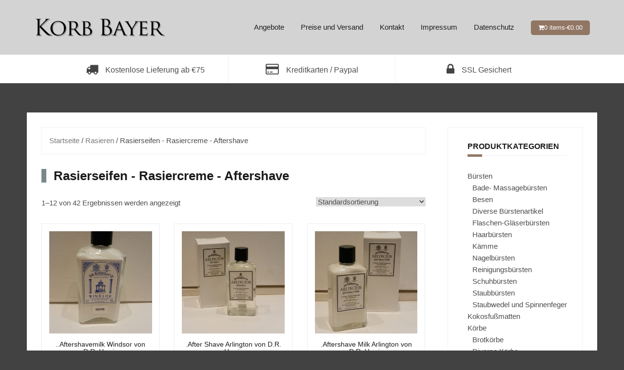

--- FILE ---
content_type: text/html; charset=UTF-8
request_url: https://www.korbbayer.de/produktkategorie/rasieren/rasierseife/
body_size: 12170
content:
<!DOCTYPE html>
<html lang="de-DE">
<head>
<meta charset="UTF-8">
<meta name="viewport" content="width=device-width, initial-scale=1">
<link rel="profile" href="http://gmpg.org/xfn/11">
<link rel="pingback" href="https://www.korbbayer.de/wp/xmlrpc.php">

<meta name='robots' content='index, follow, max-image-preview:large, max-snippet:-1, max-video-preview:-1' />

	<!-- Meta Tag Manager -->
	<meta name="facebook-domain-verification" content="3h6znxcslj3tvzbw59r23ltnuzou65" />
	<!-- / Meta Tag Manager -->

	<!-- This site is optimized with the Yoast SEO plugin v21.0 - https://yoast.com/wordpress/plugins/seo/ -->
	<title>Rasierseifen - Rasiercreme - Aftershave Archive - Korb Bayer</title>
	<link rel="canonical" href="https://www.korbbayer.de/produktkategorie/rasieren/rasierseife/" />
	<link rel="next" href="https://www.korbbayer.de/produktkategorie/rasieren/rasierseife/page/2/" />
	<meta property="og:locale" content="de_DE" />
	<meta property="og:type" content="article" />
	<meta property="og:title" content="Rasierseifen - Rasiercreme - Aftershave Archive - Korb Bayer" />
	<meta property="og:url" content="https://www.korbbayer.de/produktkategorie/rasieren/rasierseife/" />
	<meta property="og:site_name" content="Korb Bayer" />
	<script type="application/ld+json" class="yoast-schema-graph">{"@context":"https://schema.org","@graph":[{"@type":"CollectionPage","@id":"https://www.korbbayer.de/produktkategorie/rasieren/rasierseife/","url":"https://www.korbbayer.de/produktkategorie/rasieren/rasierseife/","name":"Rasierseifen - Rasiercreme - Aftershave Archive - Korb Bayer","isPartOf":{"@id":"https://www.korbbayer.de/#website"},"primaryImageOfPage":{"@id":"https://www.korbbayer.de/produktkategorie/rasieren/rasierseife/#primaryimage"},"image":{"@id":"https://www.korbbayer.de/produktkategorie/rasieren/rasierseife/#primaryimage"},"thumbnailUrl":"https://www.korbbayer.de/app/uploads/2013/05/DSCN1198.jpg","breadcrumb":{"@id":"https://www.korbbayer.de/produktkategorie/rasieren/rasierseife/#breadcrumb"},"inLanguage":"de-DE"},{"@type":"ImageObject","inLanguage":"de-DE","@id":"https://www.korbbayer.de/produktkategorie/rasieren/rasierseife/#primaryimage","url":"https://www.korbbayer.de/app/uploads/2013/05/DSCN1198.jpg","contentUrl":"https://www.korbbayer.de/app/uploads/2013/05/DSCN1198.jpg","width":768,"height":1024},{"@type":"BreadcrumbList","@id":"https://www.korbbayer.de/produktkategorie/rasieren/rasierseife/#breadcrumb","itemListElement":[{"@type":"ListItem","position":1,"name":"Home","item":"https://www.korbbayer.de/"},{"@type":"ListItem","position":2,"name":"Rasieren","item":"https://www.korbbayer.de/produktkategorie/rasieren/"},{"@type":"ListItem","position":3,"name":"Rasierseifen - Rasiercreme - Aftershave"}]},{"@type":"WebSite","@id":"https://www.korbbayer.de/#website","url":"https://www.korbbayer.de/","name":"Korb Bayer","description":"Bürsten, Körbe, Naturprodukte und Taschen in Aachen","potentialAction":[{"@type":"SearchAction","target":{"@type":"EntryPoint","urlTemplate":"https://www.korbbayer.de/?s={search_term_string}"},"query-input":"required name=search_term_string"}],"inLanguage":"de-DE"}]}</script>
	<!-- / Yoast SEO plugin. -->


<link rel='dns-prefetch' href='//fonts.googleapis.com' />
<link rel="alternate" type="application/rss+xml" title="Korb Bayer &raquo; Feed" href="https://www.korbbayer.de/feed/" />
<link rel="alternate" type="application/rss+xml" title="Korb Bayer &raquo; Kommentar-Feed" href="https://www.korbbayer.de/comments/feed/" />
<link rel="alternate" type="application/rss+xml" title="Korb Bayer &raquo; Rasierseifen - Rasiercreme - Aftershave Kategorie Feed" href="https://www.korbbayer.de/produktkategorie/rasieren/rasierseife/feed/" />
<script type="text/javascript">
window._wpemojiSettings = {"baseUrl":"https:\/\/s.w.org\/images\/core\/emoji\/14.0.0\/72x72\/","ext":".png","svgUrl":"https:\/\/s.w.org\/images\/core\/emoji\/14.0.0\/svg\/","svgExt":".svg","source":{"concatemoji":"https:\/\/www.korbbayer.de\/wp\/wp-includes\/js\/wp-emoji-release.min.js?ver=6.3"}};
/*! This file is auto-generated */
!function(i,n){var o,s,e;function c(e){try{var t={supportTests:e,timestamp:(new Date).valueOf()};sessionStorage.setItem(o,JSON.stringify(t))}catch(e){}}function p(e,t,n){e.clearRect(0,0,e.canvas.width,e.canvas.height),e.fillText(t,0,0);var t=new Uint32Array(e.getImageData(0,0,e.canvas.width,e.canvas.height).data),r=(e.clearRect(0,0,e.canvas.width,e.canvas.height),e.fillText(n,0,0),new Uint32Array(e.getImageData(0,0,e.canvas.width,e.canvas.height).data));return t.every(function(e,t){return e===r[t]})}function u(e,t,n){switch(t){case"flag":return n(e,"\ud83c\udff3\ufe0f\u200d\u26a7\ufe0f","\ud83c\udff3\ufe0f\u200b\u26a7\ufe0f")?!1:!n(e,"\ud83c\uddfa\ud83c\uddf3","\ud83c\uddfa\u200b\ud83c\uddf3")&&!n(e,"\ud83c\udff4\udb40\udc67\udb40\udc62\udb40\udc65\udb40\udc6e\udb40\udc67\udb40\udc7f","\ud83c\udff4\u200b\udb40\udc67\u200b\udb40\udc62\u200b\udb40\udc65\u200b\udb40\udc6e\u200b\udb40\udc67\u200b\udb40\udc7f");case"emoji":return!n(e,"\ud83e\udef1\ud83c\udffb\u200d\ud83e\udef2\ud83c\udfff","\ud83e\udef1\ud83c\udffb\u200b\ud83e\udef2\ud83c\udfff")}return!1}function f(e,t,n){var r="undefined"!=typeof WorkerGlobalScope&&self instanceof WorkerGlobalScope?new OffscreenCanvas(300,150):i.createElement("canvas"),a=r.getContext("2d",{willReadFrequently:!0}),o=(a.textBaseline="top",a.font="600 32px Arial",{});return e.forEach(function(e){o[e]=t(a,e,n)}),o}function t(e){var t=i.createElement("script");t.src=e,t.defer=!0,i.head.appendChild(t)}"undefined"!=typeof Promise&&(o="wpEmojiSettingsSupports",s=["flag","emoji"],n.supports={everything:!0,everythingExceptFlag:!0},e=new Promise(function(e){i.addEventListener("DOMContentLoaded",e,{once:!0})}),new Promise(function(t){var n=function(){try{var e=JSON.parse(sessionStorage.getItem(o));if("object"==typeof e&&"number"==typeof e.timestamp&&(new Date).valueOf()<e.timestamp+604800&&"object"==typeof e.supportTests)return e.supportTests}catch(e){}return null}();if(!n){if("undefined"!=typeof Worker&&"undefined"!=typeof OffscreenCanvas&&"undefined"!=typeof URL&&URL.createObjectURL&&"undefined"!=typeof Blob)try{var e="postMessage("+f.toString()+"("+[JSON.stringify(s),u.toString(),p.toString()].join(",")+"));",r=new Blob([e],{type:"text/javascript"}),a=new Worker(URL.createObjectURL(r),{name:"wpTestEmojiSupports"});return void(a.onmessage=function(e){c(n=e.data),a.terminate(),t(n)})}catch(e){}c(n=f(s,u,p))}t(n)}).then(function(e){for(var t in e)n.supports[t]=e[t],n.supports.everything=n.supports.everything&&n.supports[t],"flag"!==t&&(n.supports.everythingExceptFlag=n.supports.everythingExceptFlag&&n.supports[t]);n.supports.everythingExceptFlag=n.supports.everythingExceptFlag&&!n.supports.flag,n.DOMReady=!1,n.readyCallback=function(){n.DOMReady=!0}}).then(function(){return e}).then(function(){var e;n.supports.everything||(n.readyCallback(),(e=n.source||{}).concatemoji?t(e.concatemoji):e.wpemoji&&e.twemoji&&(t(e.twemoji),t(e.wpemoji)))}))}((window,document),window._wpemojiSettings);
</script>
<style type="text/css">
img.wp-smiley,
img.emoji {
	display: inline !important;
	border: none !important;
	box-shadow: none !important;
	height: 1em !important;
	width: 1em !important;
	margin: 0 0.07em !important;
	vertical-align: -0.1em !important;
	background: none !important;
	padding: 0 !important;
}
</style>
	<link rel='stylesheet' id='theshop-bootstrap-css' href='https://www.korbbayer.de/app/themes/theshop/css/bootstrap/bootstrap.min.css?ver=1' type='text/css' media='all' />
<link rel='stylesheet' id='theshop-wc-css-css' href='https://www.korbbayer.de/app/themes/theshop/woocommerce/css/wc.min.css?ver=6.3' type='text/css' media='all' />
<link rel='stylesheet' id='wp-block-library-css' href='https://www.korbbayer.de/wp/wp-includes/css/dist/block-library/style.min.css?ver=6.3' type='text/css' media='all' />
<link rel='stylesheet' id='wc-blocks-vendors-style-css' href='https://www.korbbayer.de/app/mu-plugins/woocommerce/packages/woocommerce-blocks/build/wc-blocks-vendors-style.css?ver=10.4.6' type='text/css' media='all' />
<link rel='stylesheet' id='wc-blocks-style-css' href='https://www.korbbayer.de/app/mu-plugins/woocommerce/packages/woocommerce-blocks/build/wc-blocks-style.css?ver=10.4.6' type='text/css' media='all' />
<style id='classic-theme-styles-inline-css' type='text/css'>
/*! This file is auto-generated */
.wp-block-button__link{color:#fff;background-color:#32373c;border-radius:9999px;box-shadow:none;text-decoration:none;padding:calc(.667em + 2px) calc(1.333em + 2px);font-size:1.125em}.wp-block-file__button{background:#32373c;color:#fff;text-decoration:none}
</style>
<style id='global-styles-inline-css' type='text/css'>
body{--wp--preset--color--black: #000000;--wp--preset--color--cyan-bluish-gray: #abb8c3;--wp--preset--color--white: #ffffff;--wp--preset--color--pale-pink: #f78da7;--wp--preset--color--vivid-red: #cf2e2e;--wp--preset--color--luminous-vivid-orange: #ff6900;--wp--preset--color--luminous-vivid-amber: #fcb900;--wp--preset--color--light-green-cyan: #7bdcb5;--wp--preset--color--vivid-green-cyan: #00d084;--wp--preset--color--pale-cyan-blue: #8ed1fc;--wp--preset--color--vivid-cyan-blue: #0693e3;--wp--preset--color--vivid-purple: #9b51e0;--wp--preset--gradient--vivid-cyan-blue-to-vivid-purple: linear-gradient(135deg,rgba(6,147,227,1) 0%,rgb(155,81,224) 100%);--wp--preset--gradient--light-green-cyan-to-vivid-green-cyan: linear-gradient(135deg,rgb(122,220,180) 0%,rgb(0,208,130) 100%);--wp--preset--gradient--luminous-vivid-amber-to-luminous-vivid-orange: linear-gradient(135deg,rgba(252,185,0,1) 0%,rgba(255,105,0,1) 100%);--wp--preset--gradient--luminous-vivid-orange-to-vivid-red: linear-gradient(135deg,rgba(255,105,0,1) 0%,rgb(207,46,46) 100%);--wp--preset--gradient--very-light-gray-to-cyan-bluish-gray: linear-gradient(135deg,rgb(238,238,238) 0%,rgb(169,184,195) 100%);--wp--preset--gradient--cool-to-warm-spectrum: linear-gradient(135deg,rgb(74,234,220) 0%,rgb(151,120,209) 20%,rgb(207,42,186) 40%,rgb(238,44,130) 60%,rgb(251,105,98) 80%,rgb(254,248,76) 100%);--wp--preset--gradient--blush-light-purple: linear-gradient(135deg,rgb(255,206,236) 0%,rgb(152,150,240) 100%);--wp--preset--gradient--blush-bordeaux: linear-gradient(135deg,rgb(254,205,165) 0%,rgb(254,45,45) 50%,rgb(107,0,62) 100%);--wp--preset--gradient--luminous-dusk: linear-gradient(135deg,rgb(255,203,112) 0%,rgb(199,81,192) 50%,rgb(65,88,208) 100%);--wp--preset--gradient--pale-ocean: linear-gradient(135deg,rgb(255,245,203) 0%,rgb(182,227,212) 50%,rgb(51,167,181) 100%);--wp--preset--gradient--electric-grass: linear-gradient(135deg,rgb(202,248,128) 0%,rgb(113,206,126) 100%);--wp--preset--gradient--midnight: linear-gradient(135deg,rgb(2,3,129) 0%,rgb(40,116,252) 100%);--wp--preset--font-size--small: 13px;--wp--preset--font-size--medium: 20px;--wp--preset--font-size--large: 36px;--wp--preset--font-size--x-large: 42px;--wp--preset--spacing--20: 0.44rem;--wp--preset--spacing--30: 0.67rem;--wp--preset--spacing--40: 1rem;--wp--preset--spacing--50: 1.5rem;--wp--preset--spacing--60: 2.25rem;--wp--preset--spacing--70: 3.38rem;--wp--preset--spacing--80: 5.06rem;--wp--preset--shadow--natural: 6px 6px 9px rgba(0, 0, 0, 0.2);--wp--preset--shadow--deep: 12px 12px 50px rgba(0, 0, 0, 0.4);--wp--preset--shadow--sharp: 6px 6px 0px rgba(0, 0, 0, 0.2);--wp--preset--shadow--outlined: 6px 6px 0px -3px rgba(255, 255, 255, 1), 6px 6px rgba(0, 0, 0, 1);--wp--preset--shadow--crisp: 6px 6px 0px rgba(0, 0, 0, 1);}:where(.is-layout-flex){gap: 0.5em;}:where(.is-layout-grid){gap: 0.5em;}body .is-layout-flow > .alignleft{float: left;margin-inline-start: 0;margin-inline-end: 2em;}body .is-layout-flow > .alignright{float: right;margin-inline-start: 2em;margin-inline-end: 0;}body .is-layout-flow > .aligncenter{margin-left: auto !important;margin-right: auto !important;}body .is-layout-constrained > .alignleft{float: left;margin-inline-start: 0;margin-inline-end: 2em;}body .is-layout-constrained > .alignright{float: right;margin-inline-start: 2em;margin-inline-end: 0;}body .is-layout-constrained > .aligncenter{margin-left: auto !important;margin-right: auto !important;}body .is-layout-constrained > :where(:not(.alignleft):not(.alignright):not(.alignfull)){max-width: var(--wp--style--global--content-size);margin-left: auto !important;margin-right: auto !important;}body .is-layout-constrained > .alignwide{max-width: var(--wp--style--global--wide-size);}body .is-layout-flex{display: flex;}body .is-layout-flex{flex-wrap: wrap;align-items: center;}body .is-layout-flex > *{margin: 0;}body .is-layout-grid{display: grid;}body .is-layout-grid > *{margin: 0;}:where(.wp-block-columns.is-layout-flex){gap: 2em;}:where(.wp-block-columns.is-layout-grid){gap: 2em;}:where(.wp-block-post-template.is-layout-flex){gap: 1.25em;}:where(.wp-block-post-template.is-layout-grid){gap: 1.25em;}.has-black-color{color: var(--wp--preset--color--black) !important;}.has-cyan-bluish-gray-color{color: var(--wp--preset--color--cyan-bluish-gray) !important;}.has-white-color{color: var(--wp--preset--color--white) !important;}.has-pale-pink-color{color: var(--wp--preset--color--pale-pink) !important;}.has-vivid-red-color{color: var(--wp--preset--color--vivid-red) !important;}.has-luminous-vivid-orange-color{color: var(--wp--preset--color--luminous-vivid-orange) !important;}.has-luminous-vivid-amber-color{color: var(--wp--preset--color--luminous-vivid-amber) !important;}.has-light-green-cyan-color{color: var(--wp--preset--color--light-green-cyan) !important;}.has-vivid-green-cyan-color{color: var(--wp--preset--color--vivid-green-cyan) !important;}.has-pale-cyan-blue-color{color: var(--wp--preset--color--pale-cyan-blue) !important;}.has-vivid-cyan-blue-color{color: var(--wp--preset--color--vivid-cyan-blue) !important;}.has-vivid-purple-color{color: var(--wp--preset--color--vivid-purple) !important;}.has-black-background-color{background-color: var(--wp--preset--color--black) !important;}.has-cyan-bluish-gray-background-color{background-color: var(--wp--preset--color--cyan-bluish-gray) !important;}.has-white-background-color{background-color: var(--wp--preset--color--white) !important;}.has-pale-pink-background-color{background-color: var(--wp--preset--color--pale-pink) !important;}.has-vivid-red-background-color{background-color: var(--wp--preset--color--vivid-red) !important;}.has-luminous-vivid-orange-background-color{background-color: var(--wp--preset--color--luminous-vivid-orange) !important;}.has-luminous-vivid-amber-background-color{background-color: var(--wp--preset--color--luminous-vivid-amber) !important;}.has-light-green-cyan-background-color{background-color: var(--wp--preset--color--light-green-cyan) !important;}.has-vivid-green-cyan-background-color{background-color: var(--wp--preset--color--vivid-green-cyan) !important;}.has-pale-cyan-blue-background-color{background-color: var(--wp--preset--color--pale-cyan-blue) !important;}.has-vivid-cyan-blue-background-color{background-color: var(--wp--preset--color--vivid-cyan-blue) !important;}.has-vivid-purple-background-color{background-color: var(--wp--preset--color--vivid-purple) !important;}.has-black-border-color{border-color: var(--wp--preset--color--black) !important;}.has-cyan-bluish-gray-border-color{border-color: var(--wp--preset--color--cyan-bluish-gray) !important;}.has-white-border-color{border-color: var(--wp--preset--color--white) !important;}.has-pale-pink-border-color{border-color: var(--wp--preset--color--pale-pink) !important;}.has-vivid-red-border-color{border-color: var(--wp--preset--color--vivid-red) !important;}.has-luminous-vivid-orange-border-color{border-color: var(--wp--preset--color--luminous-vivid-orange) !important;}.has-luminous-vivid-amber-border-color{border-color: var(--wp--preset--color--luminous-vivid-amber) !important;}.has-light-green-cyan-border-color{border-color: var(--wp--preset--color--light-green-cyan) !important;}.has-vivid-green-cyan-border-color{border-color: var(--wp--preset--color--vivid-green-cyan) !important;}.has-pale-cyan-blue-border-color{border-color: var(--wp--preset--color--pale-cyan-blue) !important;}.has-vivid-cyan-blue-border-color{border-color: var(--wp--preset--color--vivid-cyan-blue) !important;}.has-vivid-purple-border-color{border-color: var(--wp--preset--color--vivid-purple) !important;}.has-vivid-cyan-blue-to-vivid-purple-gradient-background{background: var(--wp--preset--gradient--vivid-cyan-blue-to-vivid-purple) !important;}.has-light-green-cyan-to-vivid-green-cyan-gradient-background{background: var(--wp--preset--gradient--light-green-cyan-to-vivid-green-cyan) !important;}.has-luminous-vivid-amber-to-luminous-vivid-orange-gradient-background{background: var(--wp--preset--gradient--luminous-vivid-amber-to-luminous-vivid-orange) !important;}.has-luminous-vivid-orange-to-vivid-red-gradient-background{background: var(--wp--preset--gradient--luminous-vivid-orange-to-vivid-red) !important;}.has-very-light-gray-to-cyan-bluish-gray-gradient-background{background: var(--wp--preset--gradient--very-light-gray-to-cyan-bluish-gray) !important;}.has-cool-to-warm-spectrum-gradient-background{background: var(--wp--preset--gradient--cool-to-warm-spectrum) !important;}.has-blush-light-purple-gradient-background{background: var(--wp--preset--gradient--blush-light-purple) !important;}.has-blush-bordeaux-gradient-background{background: var(--wp--preset--gradient--blush-bordeaux) !important;}.has-luminous-dusk-gradient-background{background: var(--wp--preset--gradient--luminous-dusk) !important;}.has-pale-ocean-gradient-background{background: var(--wp--preset--gradient--pale-ocean) !important;}.has-electric-grass-gradient-background{background: var(--wp--preset--gradient--electric-grass) !important;}.has-midnight-gradient-background{background: var(--wp--preset--gradient--midnight) !important;}.has-small-font-size{font-size: var(--wp--preset--font-size--small) !important;}.has-medium-font-size{font-size: var(--wp--preset--font-size--medium) !important;}.has-large-font-size{font-size: var(--wp--preset--font-size--large) !important;}.has-x-large-font-size{font-size: var(--wp--preset--font-size--x-large) !important;}
.wp-block-navigation a:where(:not(.wp-element-button)){color: inherit;}
:where(.wp-block-post-template.is-layout-flex){gap: 1.25em;}:where(.wp-block-post-template.is-layout-grid){gap: 1.25em;}
:where(.wp-block-columns.is-layout-flex){gap: 2em;}:where(.wp-block-columns.is-layout-grid){gap: 2em;}
.wp-block-pullquote{font-size: 1.5em;line-height: 1.6;}
</style>
<link rel='stylesheet' id='woocommerce-layout-css' href='https://www.korbbayer.de/app/mu-plugins/woocommerce/assets/css/woocommerce-layout.css?ver=7.9.0' type='text/css' media='all' />
<link rel='stylesheet' id='woocommerce-smallscreen-css' href='https://www.korbbayer.de/app/mu-plugins/woocommerce/assets/css/woocommerce-smallscreen.css?ver=7.9.0' type='text/css' media='only screen and (max-width: 768px)' />
<style id='woocommerce-inline-inline-css' type='text/css'>
.woocommerce form .form-row .required { visibility: visible; }
</style>
<link rel='stylesheet' id='theshop-style-css' href='https://www.korbbayer.de/app/themes/theshop/style.css?ver=6.3' type='text/css' media='all' />
<style id='theshop-style-inline-css' type='text/css'>
.site-logo { max-height:70px; }
.site-header { padding:30px 0; }
.products-loop { background-color:#fff}
.cta-section { background-color:#222222}
.cats-loop { background-color:#f7f7f7}
.posts-loop { background-color:#fff}
.products-loop, .products-loop .section-title, .products-loop h3, .products-loop .woocommerce ul.products li.product .price { color:}
.cta-section { color:#ffffff}
.cats-loop, .cats-loop .section-title { color:}
.posts-loop, .posts-loop .section-title, .posts-loop .post-title a { color:}
.woocommerce #respond input#submit,.woocommerce a.button,.woocommerce button.button,.woocommerce input.button, .woocommerce div.product p.price,.woocommerce div.product span.price,.woocommerce .woocommerce-info:before,.woocommerce .woocommerce-message:before,.woocommerce .woocommerce-message:before,.preloader .preloader-inner,.entry-title a:hover,.woocommerce .star-rating span,a, a:hover, .main-navigation a:hover { color:#917664}
.add_to_cart_button::before,.cart-button::before,.woocommerce .widget_price_filter .ui-slider .ui-slider-range,.woocommerce .widget_price_filter .ui-slider .ui-slider-handle,.woocommerce #respond input#submit:hover,.woocommerce a.button:hover,.woocommerce button.button:hover,.woocommerce input.button:hover,.woocommerce span.onsale,.owl-theme .owl-controls .owl-page span,li.nav-cart,.widget-title::after,.post-navigation a,.posts-navigation a,.secondary-navigation li:hover,.secondary-navigation ul ul,button, .button, input[type="button"], input[type="reset"], input[type="submit"] { background-color:#917664}
.woocommerce .woocommerce-info,.woocommerce .woocommerce-message,.woocommerce .woocommerce-error,.woocommerce .woocommerce-info,.woocommerce .woocommerce-message,.main-navigation ul ul { border-top-color:#917664;}
.woocommerce #respond input#submit:hover,.woocommerce a.button:hover,.woocommerce button.button:hover,.woocommerce input.button:hover { border-color:#917664;}
body, .widget a { color:#4c4c4c}
.site-header { background-color:#d3d3d3}
.main-navigation a { color:#1c1c1c}
.site-title a, .site-title a:hover { color:#1c1c1c}
.site-description { color:#adadad}
h1, h2, h3, h4, h5, h6, .main-navigation li, .promo-box span { font-family:'Oswald', sans-serif;;}
h1 { font-size:36px; }
h3 { font-size:18px; }
h4 { font-size:16px; }
body { font-size:15px; }

</style>
<link rel='stylesheet' id='theshop-custom-fonts-css' href='//fonts.googleapis.com/css2?family=Open+Sans%3Aital%2Cwght%400%2C400%3B0%2C600%3B1%2C400%3B1%2C600&#038;family=Oswald%3A400&#038;display=swap&#038;ver=6.3' type='text/css' media='all' />
<link rel='stylesheet' id='theshop-fontawesome-css' href='https://www.korbbayer.de/app/themes/theshop/fonts/font-awesome.min.css?ver=6.3' type='text/css' media='all' />
<script type='text/javascript' src='https://www.korbbayer.de/wp/wp-includes/js/jquery/jquery.min.js?ver=3.7.0' id='jquery-core-js'></script>
<script type='text/javascript' src='https://www.korbbayer.de/wp/wp-includes/js/jquery/jquery-migrate.min.js?ver=3.4.1' id='jquery-migrate-js'></script>
<!--[if lt IE 9]>
<script type='text/javascript' src='https://www.korbbayer.de/app/themes/theshop/js/html5shiv.js?ver=6.3' id='html5shiv-js'></script>
<![endif]-->
<link rel="https://api.w.org/" href="https://www.korbbayer.de/wp-json/" /><link rel="alternate" type="application/json" href="https://www.korbbayer.de/wp-json/wp/v2/product_cat/50" /><link rel="EditURI" type="application/rsd+xml" title="RSD" href="https://www.korbbayer.de/wp/xmlrpc.php?rsd" />
<meta name="generator" content="WordPress 6.3" />
<meta name="generator" content="WooCommerce 7.9.0" />
	<noscript><style>.woocommerce-product-gallery{ opacity: 1 !important; }</style></noscript>
	<style type="text/css" id="custom-background-css">
body.custom-background { background-color: #424242; }
</style>
			<style type="text/css" id="wp-custom-css">
			/*
Fügen Sie Ihren eigenen CSS-Code nach diesem Kommentar hinter dem abschließenden Schrägstrich ein.

Klicken Sie auf das Hilfe-Symbol oben, um mehr zu erfahren.
*/

.promo-box {padding:15px 10px;}
.promo-box .fa {font-size:25px;}
.page-template-page_front-page .site-content {margin-top:30px;}

.woocommerce ul.cart_list li img, .woocommerce ul.product_list_widget li img { width:75px;}

.before-shop.clearfix { border: none; padding:0; }

.secondary-navigation li {padding:0}
.secondary-navigation li a { padding:18px 25px; display:block;}

.site-info a:first-child {display:none;}
.site-info .sep {display:none;}

.site-info:after {content:"* Versandkostenfrei ab €100 innerhalb Deutchlands.";float:right;}

.related.products {display:none;}

.woocommerce span.onsale {top:0;left:0;}

.term-description p strong { font-size: 20px; font-weight: 200;}

.woocommerce ul.products li.product h2 { font-size: 14px; font-family: "Helvetica Neue",Helvetica,Arial,sans-serif; font-weight: 400; }

.entry-title {
border-left: 10px solid #7a8889; 
}

h1.entry-title { padding-left: 15px;}
.woocommerce div.product .product_title { border: none;}

#colophon div {display:none;}

ul.product-categories, ul.product-categories .children { padding-left: 10px; list-style-type: none;}

.shipping .shipping_method { width: auto; margin-right: 5px; }

.single_add_to_cart_button, .button { background-color: #7a8889!important; border-radius: 5px; color: white!important;}

.woocommerce form .form-row .input-checkbox { position:initial;}		</style>
		</head>

<body class="archive tax-product_cat term-rasierseife term-50 custom-background theme-theshop woocommerce woocommerce-page woocommerce-no-js">
<div class="preloader">
	<div class="preloader-inner">
				…	</div>
</div>
<div id="page" class="hfeed site">
	<a class="skip-link screen-reader-text" href="#content">Skip to content</a>

	<header id="masthead" class="site-header clearfix" role="banner">
		<div class="container">
			<div class="site-branding col-md-4">
				<a href="https://www.korbbayer.de/" title="Korb Bayer"><img class="site-logo" src="https://www.korbbayer.de/app/uploads/2017/10/logo-e1509552023254.png" alt="Korb Bayer" /></a>			</div><!-- .site-branding -->

			<nav id="site-navigation" class="main-navigation col-md-8" role="navigation">
				<div class="menu-submenu-container"><ul id="primary-menu" class="menu"><li id="menu-item-1376" class="menu-item menu-item-type-post_type menu-item-object-page menu-item-1376"><a href="https://www.korbbayer.de/angebote/">Angebote</a></li>
<li id="menu-item-415" class="menu-item menu-item-type-post_type menu-item-object-page menu-item-415"><a href="https://www.korbbayer.de/preise-und-versand/">Preise und Versand</a></li>
<li id="menu-item-416" class="menu-item menu-item-type-post_type menu-item-object-page menu-item-416"><a href="https://www.korbbayer.de/kontakt/">Kontakt</a></li>
<li id="menu-item-3076" class="menu-item menu-item-type-post_type menu-item-object-page menu-item-3076"><a href="https://www.korbbayer.de/impressum/">Impressum</a></li>
<li id="menu-item-3077" class="menu-item menu-item-type-post_type menu-item-object-page menu-item-privacy-policy menu-item-3077"><a rel="privacy-policy" href="https://www.korbbayer.de/datenshutz/">Datenschutz</a></li>
<li class="nav-cart"><i class="fa fa-shopping-cart"></i><a class="cart-contents" href="https://www.korbbayer.de/ihr-warenkorb/" title="View your shopping cart">0 items-<span class="woocommerce-Price-amount amount"><bdi><span class="woocommerce-Price-currencySymbol">&euro;</span>0.00</bdi></span></a></li></ul></div>			</nav><!-- #site-navigation -->
			<nav class="mobile-nav"></nav>
		</div>
	</header><!-- #masthead -->

		<div class="header-promo">
		<div class="container">
			<div class="promo-box"><i class="fa fa-truck"></i><span>Kostenlose Lieferung ab €75</span></div><div class="promo-box"><i class="fa fa-credit-card"></i><span>Kreditkarten / Paypal</span></div><div class="promo-box"><i class="fa fa-lock"></i><span>SSL Gesichert</span></div>		</div>
	</div>
	
		
	<div id="content" class="site-content">
		<div class="container content-wrapper">
	<div id="primary" class="content-area"><main id="main" class="site-main" role="main"><nav class="woocommerce-breadcrumb"><a href="https://www.korbbayer.de">Startseite</a>&nbsp;&#47;&nbsp;<a href="https://www.korbbayer.de/produktkategorie/rasieren/">Rasieren</a>&nbsp;&#47;&nbsp;Rasierseifen - Rasiercreme - Aftershave</nav><header class="woocommerce-products-header">
	<h3 class="woo-title entry-title">Rasierseifen - Rasiercreme - Aftershave</h3>
	</header>
<div class="woocommerce-notices-wrapper"></div><div class="before-shop clearfix"><p class="woocommerce-result-count">
	1&ndash;12 von 42 Ergebnissen werden angezeigt</p>
<form class="woocommerce-ordering" method="get">
	<select name="orderby" class="orderby" aria-label="Shop-Bestellung">
					<option value="menu_order"  selected='selected'>Standardsortierung</option>
					<option value="popularity" >Nach Beliebtheit sortiert</option>
					<option value="date" >Sortieren nach neuesten</option>
					<option value="price" >Nach Preis sortiert: aufsteigend</option>
					<option value="price-desc" >Nach Preis sortiert: absteigend</option>
			</select>
	<input type="hidden" name="paged" value="1" />
	</form>
</div><ul class="products columns-3">
<li class="clearfix product type-product post-1705 status-publish first outofstock product_cat-rasierseife product_tag-hautfreundlich has-post-thumbnail shipping-taxable purchasable product-type-simple">
	<a href="https://www.korbbayer.de/product/aftershavemilk-windsor-von-d-r-harris/" class="woocommerce-LoopProduct-link woocommerce-loop-product__link"><img width="400" height="400" src="https://www.korbbayer.de/app/uploads/2013/05/DSCN1198-400x400.jpg" class="attachment-woocommerce_thumbnail size-woocommerce_thumbnail" alt="" decoding="async" loading="lazy" srcset="https://www.korbbayer.de/app/uploads/2013/05/DSCN1198-400x400.jpg 400w, https://www.korbbayer.de/app/uploads/2013/05/DSCN1198-100x100.jpg 100w, https://www.korbbayer.de/app/uploads/2013/05/DSCN1198-150x150.jpg 150w, https://www.korbbayer.de/app/uploads/2013/05/DSCN1198-115x115.jpg 115w" sizes="(max-width: 400px) 100vw, 400px" /><h2 class="woocommerce-loop-product__title">..Aftershavemilk Windsor von D.R. Harris</h2>
	<span class="price"><span class="woocommerce-Price-amount amount"><bdi><span class="woocommerce-Price-currencySymbol">&euro;</span>56.90</bdi></span></span>
</a><a href="https://www.korbbayer.de/product/aftershavemilk-windsor-von-d-r-harris/" data-quantity="1" class="button product_type_simple" data-product_id="1705" data-product_sku="ASM Windsor" aria-label="Lesen Sie mehr über &#8222;..Aftershavemilk Windsor von D.R. Harris&#8220;" aria-describedby="" rel="nofollow">Weiterlesen</a></li>
<li class="clearfix product type-product post-1442 status-publish instock product_cat-rasierseife product_cat-seifen-und-pflegeartikel product_tag-aftershave product_tag-besonderes-aftershave product_tag-mildes-aftershave has-post-thumbnail shipping-taxable purchasable product-type-simple">
	<a href="https://www.korbbayer.de/product/d-r-harris-after-shave-arlington/" class="woocommerce-LoopProduct-link woocommerce-loop-product__link"><img width="400" height="400" src="https://www.korbbayer.de/app/uploads/2013/01/DSCN0747-400x400.jpg" class="attachment-woocommerce_thumbnail size-woocommerce_thumbnail" alt="" decoding="async" loading="lazy" srcset="https://www.korbbayer.de/app/uploads/2013/01/DSCN0747-400x400.jpg 400w, https://www.korbbayer.de/app/uploads/2013/01/DSCN0747-100x100.jpg 100w, https://www.korbbayer.de/app/uploads/2013/01/DSCN0747-150x150.jpg 150w, https://www.korbbayer.de/app/uploads/2013/01/DSCN0747-115x115.jpg 115w" sizes="(max-width: 400px) 100vw, 400px" /><h2 class="woocommerce-loop-product__title">.After Shave Arlington von D.R. Harris</h2>
	<span class="price"><span class="woocommerce-Price-amount amount"><bdi><span class="woocommerce-Price-currencySymbol">&euro;</span>56.90</bdi></span></span>
</a><a href="?add-to-cart=1442" data-quantity="1" class="button product_type_simple add_to_cart_button ajax_add_to_cart" data-product_id="1442" data-product_sku="AS Arlington" aria-label="„.After Shave Arlington von D.R. Harris“ zu Ihrem Warenkorb hinzufügen" aria-describedby="" rel="nofollow">In den Warenkorb</a></li>
<li class="clearfix product type-product post-1444 status-publish last outofstock product_cat-rasierseife product_cat-seifen-und-pflegeartikel product_tag-aftershave product_tag-besonderes-aftershave product_tag-mildes-aftershave has-post-thumbnail shipping-taxable purchasable product-type-simple">
	<a href="https://www.korbbayer.de/product/c-2/" class="woocommerce-LoopProduct-link woocommerce-loop-product__link"><img width="400" height="400" src="https://www.korbbayer.de/app/uploads/2013/01/DSCN0745-400x400.jpg" class="attachment-woocommerce_thumbnail size-woocommerce_thumbnail" alt="" decoding="async" loading="lazy" srcset="https://www.korbbayer.de/app/uploads/2013/01/DSCN0745-400x400.jpg 400w, https://www.korbbayer.de/app/uploads/2013/01/DSCN0745-100x100.jpg 100w, https://www.korbbayer.de/app/uploads/2013/01/DSCN0745-150x150.jpg 150w, https://www.korbbayer.de/app/uploads/2013/01/DSCN0745-115x115.jpg 115w" sizes="(max-width: 400px) 100vw, 400px" /><h2 class="woocommerce-loop-product__title">.Aftershave Milk Arlington von D.R. Harris</h2>
	<span class="price"><span class="woocommerce-Price-amount amount"><bdi><span class="woocommerce-Price-currencySymbol">&euro;</span>56.90</bdi></span></span>
</a><a href="https://www.korbbayer.de/product/c-2/" data-quantity="1" class="button product_type_simple" data-product_id="1444" data-product_sku="AS Milk" aria-label="Lesen Sie mehr über &#8222;.Aftershave Milk Arlington von D.R. Harris&#8220;" aria-describedby="" rel="nofollow">Weiterlesen</a></li>
<li class="clearfix product type-product post-3720 status-publish first instock product_cat-rasieren product_cat-rasierseife product_tag-aftershave product_tag-besonderes-aftershave has-post-thumbnail shipping-taxable purchasable product-type-simple">
	<a href="https://www.korbbayer.de/product/after-shave-antica-barberia-citrus/" class="woocommerce-LoopProduct-link woocommerce-loop-product__link"><img width="400" height="400" src="https://www.korbbayer.de/app/uploads/2020/03/DSCN3022-400x400.jpg" class="attachment-woocommerce_thumbnail size-woocommerce_thumbnail" alt="" decoding="async" loading="lazy" srcset="https://www.korbbayer.de/app/uploads/2020/03/DSCN3022-400x400.jpg 400w, https://www.korbbayer.de/app/uploads/2020/03/DSCN3022-150x150.jpg 150w, https://www.korbbayer.de/app/uploads/2020/03/DSCN3022-100x100.jpg 100w" sizes="(max-width: 400px) 100vw, 400px" /><h2 class="woocommerce-loop-product__title">After Shave Antica Barberia Citrus</h2>
	<span class="price"><span class="woocommerce-Price-amount amount"><bdi><span class="woocommerce-Price-currencySymbol">&euro;</span>52.90</bdi></span></span>
</a><a href="?add-to-cart=3720" data-quantity="1" class="button product_type_simple add_to_cart_button ajax_add_to_cart" data-product_id="3720" data-product_sku="ABASC" aria-label="„After Shave Antica Barberia Citrus“ zu Ihrem Warenkorb hinzufügen" aria-describedby="" rel="nofollow">In den Warenkorb</a></li>
<li class="clearfix product type-product post-3721 status-publish instock product_cat-rasieren product_cat-rasierseife product_tag-aftershave product_tag-besonderes-aftershave has-post-thumbnail shipping-taxable purchasable product-type-simple">
	<a href="https://www.korbbayer.de/product/after-shave-antica-barberia-talc/" class="woocommerce-LoopProduct-link woocommerce-loop-product__link"><img width="400" height="400" src="https://www.korbbayer.de/app/uploads/2020/03/DSCN3023-400x400.jpg" class="attachment-woocommerce_thumbnail size-woocommerce_thumbnail" alt="" decoding="async" loading="lazy" srcset="https://www.korbbayer.de/app/uploads/2020/03/DSCN3023-400x400.jpg 400w, https://www.korbbayer.de/app/uploads/2020/03/DSCN3023-150x150.jpg 150w, https://www.korbbayer.de/app/uploads/2020/03/DSCN3023-100x100.jpg 100w" sizes="(max-width: 400px) 100vw, 400px" /><h2 class="woocommerce-loop-product__title">After Shave Antica Barberia Talc</h2>
	<span class="price"><span class="woocommerce-Price-amount amount"><bdi><span class="woocommerce-Price-currencySymbol">&euro;</span>58.90</bdi></span></span>
</a><a href="?add-to-cart=3721" data-quantity="1" class="button product_type_simple add_to_cart_button ajax_add_to_cart" data-product_id="3721" data-product_sku="ABAST" aria-label="„After Shave Antica Barberia Talc“ zu Ihrem Warenkorb hinzufügen" aria-describedby="" rel="nofollow">In den Warenkorb</a></li>
<li class="clearfix product type-product post-5056 status-publish last instock product_cat-rasierseife product_tag-aftershave product_tag-oud product_tag-taylor has-post-thumbnail shipping-taxable purchasable product-type-simple">
	<a href="https://www.korbbayer.de/product/taylor-oud-luxury-aftershave/" class="woocommerce-LoopProduct-link woocommerce-loop-product__link"><img width="400" height="400" src="https://www.korbbayer.de/app/uploads/2025/10/IMG_20251004_165506001_HDR_AE-400x400.jpg" class="attachment-woocommerce_thumbnail size-woocommerce_thumbnail" alt="" decoding="async" loading="lazy" srcset="https://www.korbbayer.de/app/uploads/2025/10/IMG_20251004_165506001_HDR_AE-400x400.jpg 400w, https://www.korbbayer.de/app/uploads/2025/10/IMG_20251004_165506001_HDR_AE-300x300.jpg 300w, https://www.korbbayer.de/app/uploads/2025/10/IMG_20251004_165506001_HDR_AE-1024x1024.jpg 1024w, https://www.korbbayer.de/app/uploads/2025/10/IMG_20251004_165506001_HDR_AE-150x150.jpg 150w, https://www.korbbayer.de/app/uploads/2025/10/IMG_20251004_165506001_HDR_AE-768x768.jpg 768w, https://www.korbbayer.de/app/uploads/2025/10/IMG_20251004_165506001_HDR_AE-1536x1536.jpg 1536w, https://www.korbbayer.de/app/uploads/2025/10/IMG_20251004_165506001_HDR_AE-2048x2048.jpg 2048w, https://www.korbbayer.de/app/uploads/2025/10/IMG_20251004_165506001_HDR_AE-800x800.jpg 800w, https://www.korbbayer.de/app/uploads/2025/10/IMG_20251004_165506001_HDR_AE-600x600.jpg 600w, https://www.korbbayer.de/app/uploads/2025/10/IMG_20251004_165506001_HDR_AE-100x100.jpg 100w" sizes="(max-width: 400px) 100vw, 400px" /><h2 class="woocommerce-loop-product__title">Aftershave Taylor / Oud Luxury Aftershave</h2>
	<span class="price"><span class="woocommerce-Price-amount amount"><bdi><span class="woocommerce-Price-currencySymbol">&euro;</span>69.90</bdi></span></span>
</a><a href="?add-to-cart=5056" data-quantity="1" class="button product_type_simple add_to_cart_button ajax_add_to_cart" data-product_id="5056" data-product_sku="45225" aria-label="„Aftershave Taylor / Oud Luxury Aftershave“ zu Ihrem Warenkorb hinzufügen" aria-describedby="" rel="nofollow">In den Warenkorb</a></li>
<li class="clearfix product type-product post-5066 status-publish first instock product_cat-rasierseife product_tag-aftershave product_tag-taylor product_tag-tobacco-leaf has-post-thumbnail shipping-taxable purchasable product-type-simple">
	<a href="https://www.korbbayer.de/product/taylor-tobacco-leaf-luxury-aftershave/" class="woocommerce-LoopProduct-link woocommerce-loop-product__link"><img width="400" height="400" src="https://www.korbbayer.de/app/uploads/2025/10/IMG_20251004_171017143_HDR_AE-400x400.jpg" class="attachment-woocommerce_thumbnail size-woocommerce_thumbnail" alt="" decoding="async" loading="lazy" srcset="https://www.korbbayer.de/app/uploads/2025/10/IMG_20251004_171017143_HDR_AE-400x400.jpg 400w, https://www.korbbayer.de/app/uploads/2025/10/IMG_20251004_171017143_HDR_AE-300x300.jpg 300w, https://www.korbbayer.de/app/uploads/2025/10/IMG_20251004_171017143_HDR_AE-1024x1024.jpg 1024w, https://www.korbbayer.de/app/uploads/2025/10/IMG_20251004_171017143_HDR_AE-150x150.jpg 150w, https://www.korbbayer.de/app/uploads/2025/10/IMG_20251004_171017143_HDR_AE-768x768.jpg 768w, https://www.korbbayer.de/app/uploads/2025/10/IMG_20251004_171017143_HDR_AE-1536x1536.jpg 1536w, https://www.korbbayer.de/app/uploads/2025/10/IMG_20251004_171017143_HDR_AE-2048x2048.jpg 2048w, https://www.korbbayer.de/app/uploads/2025/10/IMG_20251004_171017143_HDR_AE-800x800.jpg 800w, https://www.korbbayer.de/app/uploads/2025/10/IMG_20251004_171017143_HDR_AE-600x600.jpg 600w, https://www.korbbayer.de/app/uploads/2025/10/IMG_20251004_171017143_HDR_AE-100x100.jpg 100w" sizes="(max-width: 400px) 100vw, 400px" /><h2 class="woocommerce-loop-product__title">Aftershave Taylor / Tobacco Leaf Luxury Aftershave</h2>
	<span class="price"><span class="woocommerce-Price-amount amount"><bdi><span class="woocommerce-Price-currencySymbol">&euro;</span>69.90</bdi></span></span>
</a><a href="?add-to-cart=5066" data-quantity="1" class="button product_type_simple add_to_cart_button ajax_add_to_cart" data-product_id="5066" data-product_sku="45222" aria-label="„Aftershave Taylor / Tobacco Leaf Luxury Aftershave“ zu Ihrem Warenkorb hinzufügen" aria-describedby="" rel="nofollow">In den Warenkorb</a></li>
<li class="clearfix product type-product post-1701 status-publish instock product_cat-rasierseife product_tag-hautfreundlich has-post-thumbnail shipping-taxable purchasable product-type-simple">
	<a href="https://www.korbbayer.de/product/aftershave-windsor-von-d-r-harris/" class="woocommerce-LoopProduct-link woocommerce-loop-product__link"><img width="400" height="400" src="https://www.korbbayer.de/app/uploads/2013/05/DSCN1196-400x400.jpg" class="attachment-woocommerce_thumbnail size-woocommerce_thumbnail" alt="" decoding="async" loading="lazy" srcset="https://www.korbbayer.de/app/uploads/2013/05/DSCN1196-400x400.jpg 400w, https://www.korbbayer.de/app/uploads/2013/05/DSCN1196-100x100.jpg 100w, https://www.korbbayer.de/app/uploads/2013/05/DSCN1196-150x150.jpg 150w, https://www.korbbayer.de/app/uploads/2013/05/DSCN1196-115x115.jpg 115w" sizes="(max-width: 400px) 100vw, 400px" /><h2 class="woocommerce-loop-product__title">Aftershave Windsor von D.R. Harris</h2>
	<span class="price"><span class="woocommerce-Price-amount amount"><bdi><span class="woocommerce-Price-currencySymbol">&euro;</span>56.90</bdi></span></span>
</a><a href="?add-to-cart=1701" data-quantity="1" class="button product_type_simple add_to_cart_button ajax_add_to_cart" data-product_id="1701" data-product_sku="AS Windsor" aria-label="„Aftershave Windsor von D.R. Harris“ zu Ihrem Warenkorb hinzufügen" aria-describedby="" rel="nofollow">In den Warenkorb</a></li>
<li class="clearfix product type-product post-271 status-publish last instock product_cat-rasierseife product_cat-seifen-und-pflegeartikel product_tag-alaunstein product_tag-blutstillender-alaunstein has-post-thumbnail shipping-taxable purchasable product-type-simple">
	<a href="https://www.korbbayer.de/product/alaunstein/" class="woocommerce-LoopProduct-link woocommerce-loop-product__link"><img width="400" height="400" src="https://www.korbbayer.de/app/uploads/2012/10/Alaunstein-400x400.jpg" class="attachment-woocommerce_thumbnail size-woocommerce_thumbnail" alt="" decoding="async" loading="lazy" srcset="https://www.korbbayer.de/app/uploads/2012/10/Alaunstein-400x400.jpg 400w, https://www.korbbayer.de/app/uploads/2012/10/Alaunstein-100x100.jpg 100w, https://www.korbbayer.de/app/uploads/2012/10/Alaunstein-150x150.jpg 150w, https://www.korbbayer.de/app/uploads/2012/10/Alaunstein-115x115.jpg 115w" sizes="(max-width: 400px) 100vw, 400px" /><h2 class="woocommerce-loop-product__title">Alaunstein</h2>
	<span class="price"><span class="woocommerce-Price-amount amount"><bdi><span class="woocommerce-Price-currencySymbol">&euro;</span>26.90</bdi></span></span>
</a><a href="?add-to-cart=271" data-quantity="1" class="button product_type_simple add_to_cart_button ajax_add_to_cart" data-product_id="271" data-product_sku="AL1" aria-label="„Alaunstein“ zu Ihrem Warenkorb hinzufügen" aria-describedby="" rel="nofollow">In den Warenkorb</a></li>
<li class="clearfix product type-product post-3316 status-publish first outofstock product_cat-rasierseife product_tag-guter-rasierschaum product_tag-hautfreundliche-rasierseife product_tag-rasierseife has-post-thumbnail shipping-taxable purchasable product-type-simple">
	<a href="https://www.korbbayer.de/product/honig-rasierseife-von-haslinger/" class="woocommerce-LoopProduct-link woocommerce-loop-product__link"><img width="400" height="400" src="https://www.korbbayer.de/app/uploads/2018/08/Honig-e1534426424973-400x400.jpg" class="attachment-woocommerce_thumbnail size-woocommerce_thumbnail" alt="" decoding="async" loading="lazy" srcset="https://www.korbbayer.de/app/uploads/2018/08/Honig-e1534426424973-400x400.jpg 400w, https://www.korbbayer.de/app/uploads/2018/08/Honig-e1534426424973-150x150.jpg 150w, https://www.korbbayer.de/app/uploads/2018/08/Honig-e1534426424973-100x100.jpg 100w" sizes="(max-width: 400px) 100vw, 400px" /><h2 class="woocommerce-loop-product__title">Haslinger Rasierseife Honig</h2>
	<span class="price"><span class="woocommerce-Price-amount amount"><bdi><span class="woocommerce-Price-currencySymbol">&euro;</span>6.50</bdi></span></span>
</a><a href="https://www.korbbayer.de/product/honig-rasierseife-von-haslinger/" data-quantity="1" class="button product_type_simple" data-product_id="3316" data-product_sku="1801" aria-label="Lesen Sie mehr über &#8222;Haslinger Rasierseife Honig&#8220;" aria-describedby="" rel="nofollow">Weiterlesen</a></li>
<li class="clearfix product type-product post-3322 status-publish outofstock product_cat-rasierseife product_tag-guter-rasierschaum product_tag-hautfreundliche-rasierseife product_tag-rasierseife has-post-thumbnail shipping-taxable purchasable product-type-simple">
	<a href="https://www.korbbayer.de/product/meeresalge-rasierseife-von-haslinger/" class="woocommerce-LoopProduct-link woocommerce-loop-product__link"><img width="400" height="400" src="https://www.korbbayer.de/app/uploads/2018/08/Meer-400x400.jpg" class="attachment-woocommerce_thumbnail size-woocommerce_thumbnail" alt="" decoding="async" loading="lazy" srcset="https://www.korbbayer.de/app/uploads/2018/08/Meer-400x400.jpg 400w, https://www.korbbayer.de/app/uploads/2018/08/Meer-150x150.jpg 150w, https://www.korbbayer.de/app/uploads/2018/08/Meer-100x100.jpg 100w" sizes="(max-width: 400px) 100vw, 400px" /><h2 class="woocommerce-loop-product__title">Haslinger Rasierseife Meeresalge</h2>
	<span class="price"><span class="woocommerce-Price-amount amount"><bdi><span class="woocommerce-Price-currencySymbol">&euro;</span>6.50</bdi></span></span>
</a><a href="https://www.korbbayer.de/product/meeresalge-rasierseife-von-haslinger/" data-quantity="1" class="button product_type_simple" data-product_id="3322" data-product_sku="848" aria-label="Lesen Sie mehr über &#8222;Haslinger Rasierseife Meeresalge&#8220;" aria-describedby="" rel="nofollow">Weiterlesen</a></li>
<li class="clearfix product type-product post-3324 status-publish last outofstock product_cat-rasierseife product_tag-guter-rasierschaum product_tag-hautfreundliche-rasierseife product_tag-rasierseife has-post-thumbnail shipping-taxable purchasable product-type-simple">
	<a href="https://www.korbbayer.de/product/ringelblume-rasierseife-von-haslinger/" class="woocommerce-LoopProduct-link woocommerce-loop-product__link"><img width="400" height="400" src="https://www.korbbayer.de/app/uploads/2018/08/Ringel-400x400.jpg" class="attachment-woocommerce_thumbnail size-woocommerce_thumbnail" alt="" decoding="async" loading="lazy" srcset="https://www.korbbayer.de/app/uploads/2018/08/Ringel-400x400.jpg 400w, https://www.korbbayer.de/app/uploads/2018/08/Ringel-150x150.jpg 150w, https://www.korbbayer.de/app/uploads/2018/08/Ringel-100x100.jpg 100w" sizes="(max-width: 400px) 100vw, 400px" /><h2 class="woocommerce-loop-product__title">Haslinger Rasierseife Ringelblume</h2>
	<span class="price"><span class="woocommerce-Price-amount amount"><bdi><span class="woocommerce-Price-currencySymbol">&euro;</span>6.50</bdi></span></span>
</a><a href="https://www.korbbayer.de/product/ringelblume-rasierseife-von-haslinger/" data-quantity="1" class="button product_type_simple" data-product_id="3324" data-product_sku="1802" aria-label="Lesen Sie mehr über &#8222;Haslinger Rasierseife Ringelblume&#8220;" aria-describedby="" rel="nofollow">Weiterlesen</a></li>
</ul>
<nav class="woocommerce-pagination">
	<ul class='page-numbers'>
	<li><span aria-current="page" class="page-numbers current">1</span></li>
	<li><a class="page-numbers" href="https://www.korbbayer.de/produktkategorie/rasieren/rasierseife/page/2/">2</a></li>
	<li><a class="page-numbers" href="https://www.korbbayer.de/produktkategorie/rasieren/rasierseife/page/3/">3</a></li>
	<li><a class="page-numbers" href="https://www.korbbayer.de/produktkategorie/rasieren/rasierseife/page/4/">4</a></li>
	<li><a class="next page-numbers" href="https://www.korbbayer.de/produktkategorie/rasieren/rasierseife/page/2/">&rarr;</a></li>
</ul>
</nav>
</main></div>
<div id="secondary" class="widget-area" role="complementary">
	<aside id="woocommerce_product_categories-4" class="widget woocommerce widget_product_categories"><h4 class="widget-title">Produktkategorien</h4><ul class="product-categories"><li class="cat-item cat-item-41 cat-parent"><a href="https://www.korbbayer.de/produktkategorie/bursten/">Bürsten</a><ul class='children'>
<li class="cat-item cat-item-72"><a href="https://www.korbbayer.de/produktkategorie/bursten/badebuersten/">Bade- Massagebürsten</a></li>
<li class="cat-item cat-item-91"><a href="https://www.korbbayer.de/produktkategorie/bursten/besen/">Besen</a></li>
<li class="cat-item cat-item-94"><a href="https://www.korbbayer.de/produktkategorie/bursten/diversen-bursten/">Diverse Bürstenartikel</a></li>
<li class="cat-item cat-item-95"><a href="https://www.korbbayer.de/produktkategorie/bursten/flaschen-glaserbursten/">Flaschen-Gläserbürsten</a></li>
<li class="cat-item cat-item-74"><a href="https://www.korbbayer.de/produktkategorie/bursten/haarbursten/">Haarbürsten</a></li>
<li class="cat-item cat-item-108"><a href="https://www.korbbayer.de/produktkategorie/bursten/kaemme/">Kämme</a></li>
<li class="cat-item cat-item-73"><a href="https://www.korbbayer.de/produktkategorie/bursten/nagelbursten/">Nagelbürsten</a></li>
<li class="cat-item cat-item-90"><a href="https://www.korbbayer.de/produktkategorie/bursten/reinigungsbursten/">Reinigungsbürsten</a></li>
<li class="cat-item cat-item-92"><a href="https://www.korbbayer.de/produktkategorie/bursten/schuhbursten/">Schuhbürsten</a></li>
<li class="cat-item cat-item-89"><a href="https://www.korbbayer.de/produktkategorie/bursten/staubbursten/">Staubbürsten</a></li>
<li class="cat-item cat-item-76"><a href="https://www.korbbayer.de/produktkategorie/bursten/staubwedel-und-spinnenfeger/">Staubwedel und Spinnenfeger</a></li>
</ul>
</li>
<li class="cat-item cat-item-15"><a href="https://www.korbbayer.de/produktkategorie/kokosfussmatten/">Kokosfußmatten</a></li>
<li class="cat-item cat-item-25 cat-parent"><a href="https://www.korbbayer.de/produktkategorie/koerbe/">Körbe</a><ul class='children'>
<li class="cat-item cat-item-85"><a href="https://www.korbbayer.de/produktkategorie/koerbe/brotkorbe/">Brotkörbe</a></li>
<li class="cat-item cat-item-86"><a href="https://www.korbbayer.de/produktkategorie/koerbe/diversen/">Diverse Körbe</a></li>
<li class="cat-item cat-item-84"><a href="https://www.korbbayer.de/produktkategorie/koerbe/einkaufskorbe/">Einkaufskörbe</a></li>
<li class="cat-item cat-item-83"><a href="https://www.korbbayer.de/produktkategorie/koerbe/kaminkorbe/">Kaminholzkörbe</a></li>
</ul>
</li>
<li class="cat-item cat-item-24 cat-parent"><a href="https://www.korbbayer.de/produktkategorie/olivenholz/">Olivenholz</a><ul class='children'>
<li class="cat-item cat-item-64"><a href="https://www.korbbayer.de/produktkategorie/olivenholz/olivenholz-zubehor/">Olivenholz Artikel</a></li>
<li class="cat-item cat-item-58"><a href="https://www.korbbayer.de/produktkategorie/olivenholz/olivenholz-becher/">Olivenholz Becher</a></li>
<li class="cat-item cat-item-59"><a href="https://www.korbbayer.de/produktkategorie/olivenholz/olivenholz-bretter/">Olivenholz Bretter</a></li>
<li class="cat-item cat-item-60"><a href="https://www.korbbayer.de/produktkategorie/olivenholz/olivenholz-dosen/">Olivenholz Dosen</a></li>
<li class="cat-item cat-item-61"><a href="https://www.korbbayer.de/produktkategorie/olivenholz/olivenholz-loffel/">Olivenholz Löffel</a></li>
<li class="cat-item cat-item-63"><a href="https://www.korbbayer.de/produktkategorie/olivenholz/olivenholz-messer/">Olivenholz Messer</a></li>
<li class="cat-item cat-item-62"><a href="https://www.korbbayer.de/produktkategorie/olivenholz/olivenholz-schalen/">Olivenholz Schalen</a></li>
</ul>
</li>
<li class="cat-item cat-item-18 cat-parent current-cat-parent"><a href="https://www.korbbayer.de/produktkategorie/rasieren/">Rasieren</a><ul class='children'>
<li class="cat-item cat-item-44"><a href="https://www.korbbayer.de/produktkategorie/rasieren/rasier-set-rasieren/">Rasier Sets</a></li>
<li class="cat-item cat-item-30"><a href="https://www.korbbayer.de/produktkategorie/rasieren/rasierhobel/">Rasier: Hobel-Mach 3- Fusion</a></li>
<li class="cat-item cat-item-45"><a href="https://www.korbbayer.de/produktkategorie/rasieren/rasiermesser/">Rasiermesser</a></li>
<li class="cat-item cat-item-29"><a href="https://www.korbbayer.de/produktkategorie/rasieren/rasierpinsel/">Rasierpinsel</a></li>
<li class="cat-item cat-item-49"><a href="https://www.korbbayer.de/produktkategorie/rasieren/rasierpinselhalter/">Rasierpinselhalter</a></li>
<li class="cat-item cat-item-50 current-cat"><a href="https://www.korbbayer.de/produktkategorie/rasieren/rasierseife/">Rasierseifen - Rasiercreme - Aftershave</a></li>
<li class="cat-item cat-item-57"><a href="https://www.korbbayer.de/produktkategorie/rasieren/rasieren-zubehor/">Rasierseifen Schalen</a></li>
</ul>
</li>
<li class="cat-item cat-item-19 cat-parent"><a href="https://www.korbbayer.de/produktkategorie/seifen-und-pflegeartikel/">Seifen und Pflegeartikel</a><ul class='children'>
<li class="cat-item cat-item-131"><a href="https://www.korbbayer.de/produktkategorie/seifen-und-pflegeartikel/besondere-seifen-z-b-aleppo/">Besondere Seifen z.B. Aleppo</a></li>
<li class="cat-item cat-item-125"><a href="https://www.korbbayer.de/produktkategorie/seifen-und-pflegeartikel/deo-creme/">Deo-Creme</a></li>
<li class="cat-item cat-item-106"><a href="https://www.korbbayer.de/produktkategorie/seifen-und-pflegeartikel/haarwaschseifen/">Haarwaschseifen</a></li>
<li class="cat-item cat-item-129"><a href="https://www.korbbayer.de/produktkategorie/seifen-und-pflegeartikel/savion-feine-seife/">Savion feine Seife</a></li>
<li class="cat-item cat-item-126"><a href="https://www.korbbayer.de/produktkategorie/seifen-und-pflegeartikel/savon-du-midi/">Savon-du-midi</a></li>
<li class="cat-item cat-item-67"><a href="https://www.korbbayer.de/produktkategorie/seifen-und-pflegeartikel/seife/">Schafsmilch - Seifen</a></li>
<li class="cat-item cat-item-132"><a href="https://www.korbbayer.de/produktkategorie/seifen-und-pflegeartikel/seifenschalen/">Seifenschalen</a></li>
<li class="cat-item cat-item-133"><a href="https://www.korbbayer.de/produktkategorie/seifen-und-pflegeartikel/seifenschalen-seifen-und-pflegeartikel/">Seifenschalen</a></li>
<li class="cat-item cat-item-384"><a href="https://www.korbbayer.de/produktkategorie/seifen-und-pflegeartikel/kaia-seifen/">Shampoo Seifen von Kaia</a></li>
<li class="cat-item cat-item-130"><a href="https://www.korbbayer.de/produktkategorie/seifen-und-pflegeartikel/stuten-und-eselsmilch-seifen/">Stuten und Eselsmilch-Seifen</a></li>
</ul>
</li>
<li class="cat-item cat-item-14"><a href="https://www.korbbayer.de/produktkategorie/taschen/">Taschen</a></li>
<li class="cat-item cat-item-124"><a href="https://www.korbbayer.de/produktkategorie/unkategorisiert/">Unkategorisiert</a></li>
<li class="cat-item cat-item-17"><a href="https://www.korbbayer.de/produktkategorie/windmuehlenmesser/">Windmühlenmesser</a></li>
</ul></aside></div><!-- #secondary -->

		</div>
	</div><!-- #content -->

			
	
	<div id="sidebar-footer" class="footer-widgets" role="complementary">
		<div class="container">
							<div class="sidebar-column col-md-4">
					<aside id="custom_html-2" class="widget_text widget widget_custom_html"><h3 class="widget-title">Über Korb Bayer</h3><div class="textwidget custom-html-widget">Das Einzelhandelsgeschäft Korb Bayer ist seit 1865 in der Körbergasse 5 in Aachen zuhause. Die Körbergasse ist eine Aachener Traditionsgasse in der die Korbmacher seit dem Mittelalter gefestigt sind. Wir halten also eine sehr alte Tradition aufrecht. Neben einem reichhaltigen Angebot von Körben und Taschen aus Naturprodukten, ist das große Bürstenangebot eine unserer Stärken.
</div></aside>				</div>
										<div class="sidebar-column col-md-4">
					<aside id="woocommerce_products-3" class="widget woocommerce widget_products"><h3 class="widget-title">Aktionspreis</h3><ul class="product_list_widget"><li>
	
	<a href="https://www.korbbayer.de/product/rasierseife-golddachs-classic-in-metalldose/">
		<img width="400" height="400" src="https://www.korbbayer.de/app/uploads/2020/03/DSCN3017-400x400.jpg" class="attachment-woocommerce_thumbnail size-woocommerce_thumbnail" alt="" decoding="async" loading="lazy" srcset="https://www.korbbayer.de/app/uploads/2020/03/DSCN3017-400x400.jpg 400w, https://www.korbbayer.de/app/uploads/2020/03/DSCN3017-150x150.jpg 150w, https://www.korbbayer.de/app/uploads/2020/03/DSCN3017-100x100.jpg 100w" sizes="(max-width: 400px) 100vw, 400px" />		<span class="product-title">Rasierseife Golddachs Classic in Metalldose</span>
	</a>

				
	<del aria-hidden="true"><span class="woocommerce-Price-amount amount"><bdi><span class="woocommerce-Price-currencySymbol">&euro;</span>18.90</bdi></span></del> <ins><span class="woocommerce-Price-amount amount"><bdi><span class="woocommerce-Price-currencySymbol">&euro;</span>16.90</bdi></span></ins>
	</li>
<li>
	
	<a href="https://www.korbbayer.de/product/schafmilchseife-maigloeckchen-block-100-g-3-stueck/">
		<img width="400" height="400" src="https://www.korbbayer.de/app/uploads/2014/01/Schafsmilchseifen-011-400x400.jpg" class="attachment-woocommerce_thumbnail size-woocommerce_thumbnail" alt="" decoding="async" loading="lazy" srcset="https://www.korbbayer.de/app/uploads/2014/01/Schafsmilchseifen-011-400x400.jpg 400w, https://www.korbbayer.de/app/uploads/2014/01/Schafsmilchseifen-011-100x100.jpg 100w, https://www.korbbayer.de/app/uploads/2014/01/Schafsmilchseifen-011-150x150.jpg 150w, https://www.korbbayer.de/app/uploads/2014/01/Schafsmilchseifen-011-115x115.jpg 115w" sizes="(max-width: 400px) 100vw, 400px" />		<span class="product-title">Schafmilchseife Eisenkraut Block 100 g  3 Stück</span>
	</a>

				
	<del aria-hidden="true"><span class="woocommerce-Price-amount amount"><bdi><span class="woocommerce-Price-currencySymbol">&euro;</span>14.55</bdi></span></del> <ins><span class="woocommerce-Price-amount amount"><bdi><span class="woocommerce-Price-currencySymbol">&euro;</span>14.00</bdi></span></ins>
	</li>
<li>
	
	<a href="https://www.korbbayer.de/product/schafmilchseife-sandelholz-block-100-g-3-stueck/">
		<img width="400" height="400" src="https://www.korbbayer.de/app/uploads/2018/08/IMG_20180815_125407763-e1534428397948-400x400.jpg" class="attachment-woocommerce_thumbnail size-woocommerce_thumbnail" alt="" decoding="async" loading="lazy" srcset="https://www.korbbayer.de/app/uploads/2018/08/IMG_20180815_125407763-e1534428397948-400x400.jpg 400w, https://www.korbbayer.de/app/uploads/2018/08/IMG_20180815_125407763-e1534428397948-150x150.jpg 150w, https://www.korbbayer.de/app/uploads/2018/08/IMG_20180815_125407763-e1534428397948-100x100.jpg 100w" sizes="(max-width: 400px) 100vw, 400px" />		<span class="product-title">Schafmilchseife Sandelholz Block 100 g  3 Stück</span>
	</a>

				
	<del aria-hidden="true"><span class="woocommerce-Price-amount amount"><bdi><span class="woocommerce-Price-currencySymbol">&euro;</span>14.55</bdi></span></del> <ins><span class="woocommerce-Price-amount amount"><bdi><span class="woocommerce-Price-currencySymbol">&euro;</span>14.00</bdi></span></ins>
	</li>
<li>
	
	<a href="https://www.korbbayer.de/product/schafmilchseife-lavendel-block-100-g-3-stueck/">
		<img width="400" height="400" src="https://www.korbbayer.de/app/uploads/2018/08/IMG_20180815_125354936-e1534428191593-400x400.jpg" class="attachment-woocommerce_thumbnail size-woocommerce_thumbnail" alt="" decoding="async" loading="lazy" srcset="https://www.korbbayer.de/app/uploads/2018/08/IMG_20180815_125354936-e1534428191593-400x400.jpg 400w, https://www.korbbayer.de/app/uploads/2018/08/IMG_20180815_125354936-e1534428191593-150x150.jpg 150w, https://www.korbbayer.de/app/uploads/2018/08/IMG_20180815_125354936-e1534428191593-100x100.jpg 100w" sizes="(max-width: 400px) 100vw, 400px" />		<span class="product-title">Schafmilchseife Lavendel Block 100 g  3 Stück</span>
	</a>

				
	<del aria-hidden="true"><span class="woocommerce-Price-amount amount"><bdi><span class="woocommerce-Price-currencySymbol">&euro;</span>14.55</bdi></span></del> <ins><span class="woocommerce-Price-amount amount"><bdi><span class="woocommerce-Price-currencySymbol">&euro;</span>14.00</bdi></span></ins>
	</li>
<li>
	
	<a href="https://www.korbbayer.de/product/schafmilchseife-men-block-100-g-3-stueck/">
		<img width="400" height="400" src="https://www.korbbayer.de/app/uploads/2018/08/IMG_20180815_125348168-400x400.jpg" class="attachment-woocommerce_thumbnail size-woocommerce_thumbnail" alt="" decoding="async" loading="lazy" srcset="https://www.korbbayer.de/app/uploads/2018/08/IMG_20180815_125348168-400x400.jpg 400w, https://www.korbbayer.de/app/uploads/2018/08/IMG_20180815_125348168-150x150.jpg 150w, https://www.korbbayer.de/app/uploads/2018/08/IMG_20180815_125348168-100x100.jpg 100w" sizes="(max-width: 400px) 100vw, 400px" />		<span class="product-title">Schafsmilchseife Männerseife Block 100 g  3 Stück</span>
	</a>

				
	<del aria-hidden="true"><span class="woocommerce-Price-amount amount"><bdi><span class="woocommerce-Price-currencySymbol">&euro;</span>14.55</bdi></span></del> <ins><span class="woocommerce-Price-amount amount"><bdi><span class="woocommerce-Price-currencySymbol">&euro;</span>14.00</bdi></span></ins>
	</li>
<li>
	
	<a href="https://www.korbbayer.de/product/schafmilchseife-moor-block-100-g-3-stueck/">
		<img width="400" height="400" src="https://www.korbbayer.de/app/uploads/2018/08/IMG_20180815_125401595-400x400.jpg" class="attachment-woocommerce_thumbnail size-woocommerce_thumbnail" alt="" decoding="async" loading="lazy" srcset="https://www.korbbayer.de/app/uploads/2018/08/IMG_20180815_125401595-400x400.jpg 400w, https://www.korbbayer.de/app/uploads/2018/08/IMG_20180815_125401595-150x150.jpg 150w, https://www.korbbayer.de/app/uploads/2018/08/IMG_20180815_125401595-100x100.jpg 100w" sizes="(max-width: 400px) 100vw, 400px" />		<span class="product-title">Schafmilchseife  Patchouli 100 g  3 Stück</span>
	</a>

				
	<del aria-hidden="true"><span class="woocommerce-Price-amount amount"><bdi><span class="woocommerce-Price-currencySymbol">&euro;</span>14.55</bdi></span></del> <ins><span class="woocommerce-Price-amount amount"><bdi><span class="woocommerce-Price-currencySymbol">&euro;</span>14.00</bdi></span></ins>
	</li>
</ul></aside>				</div>
										<div class="sidebar-column col-md-4">
					<aside id="woocommerce_products-2" class="widget woocommerce widget_products"><h3 class="widget-title">Empfolene Produkte</h3><ul class="product_list_widget"><li>
	
	<a href="https://www.korbbayer.de/product/rasierpinsel-reines-dachshaar-6/">
		<img width="400" height="400" src="https://www.korbbayer.de/app/uploads/2020/11/DSCN3111-400x400.jpg" class="attachment-woocommerce_thumbnail size-woocommerce_thumbnail" alt="" decoding="async" loading="lazy" srcset="https://www.korbbayer.de/app/uploads/2020/11/DSCN3111-400x400.jpg 400w, https://www.korbbayer.de/app/uploads/2020/11/DSCN3111-150x150.jpg 150w, https://www.korbbayer.de/app/uploads/2020/11/DSCN3111-100x100.jpg 100w" sizes="(max-width: 400px) 100vw, 400px" />		<span class="product-title">Rasierpinsel reines Dachshaar</span>
	</a>

				
	<span class="woocommerce-Price-amount amount"><bdi><span class="woocommerce-Price-currencySymbol">&euro;</span>45.90</bdi></span>
	</li>
<li>
	
	<a href="https://www.korbbayer.de/product/rasierpinsel-reines-dachshaar-3/">
		<img width="400" height="400" src="https://www.korbbayer.de/app/uploads/2020/11/DSCN3110-400x400.jpg" class="attachment-woocommerce_thumbnail size-woocommerce_thumbnail" alt="" decoding="async" loading="lazy" srcset="https://www.korbbayer.de/app/uploads/2020/11/DSCN3110-400x400.jpg 400w, https://www.korbbayer.de/app/uploads/2020/11/DSCN3110-150x150.jpg 150w, https://www.korbbayer.de/app/uploads/2020/11/DSCN3110-100x100.jpg 100w" sizes="(max-width: 400px) 100vw, 400px" />		<span class="product-title">Rasierpinsel reines Dachshaar</span>
	</a>

				
	<span class="woocommerce-Price-amount amount"><bdi><span class="woocommerce-Price-currencySymbol">&euro;</span>45.90</bdi></span>
	</li>
<li>
	
	<a href="https://www.korbbayer.de/product/rasierpinsel-reines-dachshhar/">
		<img width="400" height="400" src="https://www.korbbayer.de/app/uploads/2020/11/DSCN3098-400x400.jpg" class="attachment-woocommerce_thumbnail size-woocommerce_thumbnail" alt="" decoding="async" loading="lazy" srcset="https://www.korbbayer.de/app/uploads/2020/11/DSCN3098-400x400.jpg 400w, https://www.korbbayer.de/app/uploads/2020/11/DSCN3098-150x150.jpg 150w, https://www.korbbayer.de/app/uploads/2020/11/DSCN3098-100x100.jpg 100w" sizes="(max-width: 400px) 100vw, 400px" />		<span class="product-title">Rasierpinsel reines Dachshhar</span>
	</a>

				
	<span class="woocommerce-Price-amount amount"><bdi><span class="woocommerce-Price-currencySymbol">&euro;</span>42.90</bdi></span>
	</li>
<li>
	
	<a href="https://www.korbbayer.de/product/rasierseife-von-golddachs-aloe-vera/">
		<img width="400" height="400" src="https://www.korbbayer.de/app/uploads/2018/08/IMG_20180815_125513333-400x400.jpg" class="attachment-woocommerce_thumbnail size-woocommerce_thumbnail" alt="" decoding="async" loading="lazy" srcset="https://www.korbbayer.de/app/uploads/2018/08/IMG_20180815_125513333-400x400.jpg 400w, https://www.korbbayer.de/app/uploads/2018/08/IMG_20180815_125513333-150x150.jpg 150w, https://www.korbbayer.de/app/uploads/2018/08/IMG_20180815_125513333-100x100.jpg 100w" sizes="(max-width: 400px) 100vw, 400px" />		<span class="product-title">Rasierseife von Golddachs Aloe Vera</span>
	</a>

				
	<del aria-hidden="true"><span class="woocommerce-Price-amount amount"><bdi><span class="woocommerce-Price-currencySymbol">&euro;</span>18.90</bdi></span></del> <ins><span class="woocommerce-Price-amount amount"><bdi><span class="woocommerce-Price-currencySymbol">&euro;</span>16.90</bdi></span></ins>
	</li>
<li>
	
	<a href="https://www.korbbayer.de/product/rasierseife-golddachs-2er-packung-aloe-vera/">
		<img width="400" height="400" src="https://www.korbbayer.de/app/uploads/2018/08/IMG_20180815_125329089-400x400.jpg" class="attachment-woocommerce_thumbnail size-woocommerce_thumbnail" alt="" decoding="async" loading="lazy" srcset="https://www.korbbayer.de/app/uploads/2018/08/IMG_20180815_125329089-400x400.jpg 400w, https://www.korbbayer.de/app/uploads/2018/08/IMG_20180815_125329089-150x150.jpg 150w, https://www.korbbayer.de/app/uploads/2018/08/IMG_20180815_125329089-100x100.jpg 100w" sizes="(max-width: 400px) 100vw, 400px" />		<span class="product-title">Rasierseife Golddachs 2er Packung Aloe Vera</span>
	</a>

				
	<span class="woocommerce-Price-amount amount"><bdi><span class="woocommerce-Price-currencySymbol">&euro;</span>19.90</bdi></span>
	</li>
<li>
	
	<a href="https://www.korbbayer.de/product/rasierseife-aloe-vera-von-golddachs-60-g/">
		<img width="400" height="400" src="https://www.korbbayer.de/app/uploads/2018/08/IMG_20180815_121700324-400x400.jpg" class="attachment-woocommerce_thumbnail size-woocommerce_thumbnail" alt="" decoding="async" loading="lazy" srcset="https://www.korbbayer.de/app/uploads/2018/08/IMG_20180815_121700324-400x400.jpg 400w, https://www.korbbayer.de/app/uploads/2018/08/IMG_20180815_121700324-150x150.jpg 150w, https://www.korbbayer.de/app/uploads/2018/08/IMG_20180815_121700324-100x100.jpg 100w" sizes="(max-width: 400px) 100vw, 400px" />		<span class="product-title">Rasierseife Aloe Vera von Golddachs 60 g</span>
	</a>

				
	<span class="woocommerce-Price-amount amount"><bdi><span class="woocommerce-Price-currencySymbol">&euro;</span>9.90</bdi></span>
	</li>
</ul></aside>				</div>
					</div>
	</div>
	
	<footer id="colophon" class="site-footer" role="contentinfo">
		<div class="site-info container">
			<a href="https://wordpress.org/">Proudly powered by WordPress</a><span class="sep"> | </span>Theme: <a href="https://athemes.com/theme/theshop" rel="nofollow">TheShop</a> by aThemes.		</div><!-- .site-info -->
	</footer><!-- #colophon -->
</div><!-- #page -->

<script type="application/ld+json">{"@context":"https:\/\/schema.org\/","@type":"BreadcrumbList","itemListElement":[{"@type":"ListItem","position":1,"item":{"name":"Startseite","@id":"https:\/\/www.korbbayer.de"}},{"@type":"ListItem","position":2,"item":{"name":"Rasieren","@id":"https:\/\/www.korbbayer.de\/produktkategorie\/rasieren\/"}},{"@type":"ListItem","position":3,"item":{"name":"Rasierseifen - Rasiercreme - Aftershave","@id":"https:\/\/www.korbbayer.de\/produktkategorie\/rasieren\/rasierseife\/"}}]}</script>	<script type="text/javascript">
		(function () {
			var c = document.body.className;
			c = c.replace(/woocommerce-no-js/, 'woocommerce-js');
			document.body.className = c;
		})();
	</script>
	<script type='text/javascript' src='https://www.korbbayer.de/app/mu-plugins/woocommerce/assets/js/jquery-blockui/jquery.blockUI.min.js?ver=2.7.0-wc.7.9.0' id='jquery-blockui-js'></script>
<script type='text/javascript' id='wc-add-to-cart-js-extra'>
/* <![CDATA[ */
var wc_add_to_cart_params = {"ajax_url":"\/wp\/wp-admin\/admin-ajax.php","wc_ajax_url":"\/?wc-ajax=%%endpoint%%","i18n_view_cart":"Warenkorb anzeigen","cart_url":"https:\/\/www.korbbayer.de\/ihr-warenkorb\/","is_cart":"","cart_redirect_after_add":"no"};
/* ]]> */
</script>
<script type='text/javascript' src='https://www.korbbayer.de/app/mu-plugins/woocommerce/assets/js/frontend/add-to-cart.min.js?ver=7.9.0' id='wc-add-to-cart-js'></script>
<script type='text/javascript' src='https://www.korbbayer.de/app/mu-plugins/woocommerce/assets/js/js-cookie/js.cookie.min.js?ver=2.1.4-wc.7.9.0' id='js-cookie-js'></script>
<script type='text/javascript' id='woocommerce-js-extra'>
/* <![CDATA[ */
var woocommerce_params = {"ajax_url":"\/wp\/wp-admin\/admin-ajax.php","wc_ajax_url":"\/?wc-ajax=%%endpoint%%"};
/* ]]> */
</script>
<script type='text/javascript' src='https://www.korbbayer.de/app/mu-plugins/woocommerce/assets/js/frontend/woocommerce.min.js?ver=7.9.0' id='woocommerce-js'></script>
<script type='text/javascript' src='https://www.korbbayer.de/app/themes/theshop/js/skip-link-focus-fix.js?ver=20130115' id='theshop-skip-link-focus-fix-js'></script>
<script type='text/javascript' src='https://www.korbbayer.de/app/themes/theshop/js/main.min.js?ver=6.3' id='theshop-unslider-js'></script>
<script type='text/javascript' src='https://www.korbbayer.de/app/themes/theshop/js/scripts.min.js?ver=20171219' id='theshop-scripts-js'></script>

</body>
</html>
